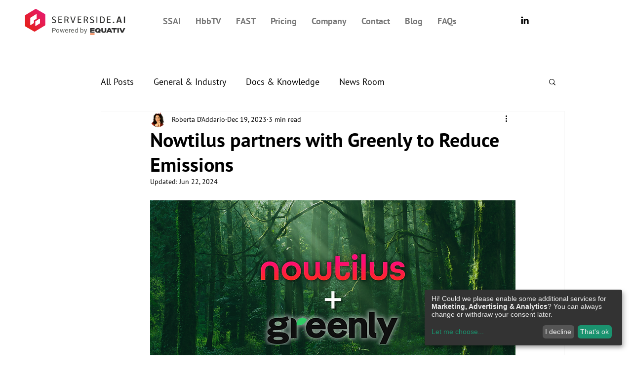

--- FILE ---
content_type: text/css; charset=utf-8
request_url: https://www.now.serverside.ai/_serverless/pro-gallery-css-v4-server/layoutCss?ver=2&id=wmyir43375-not-scoped&items=3575_3024_4032%7C3666_3024_4032%7C3293_3024_4032%7C3373_3024_4032%7C3530_3024_4032%7C3315_3024_4032%7C3604_3024_4032%7C3511_3024_4032%7C3621_3024_4032%7C3457_3024_4032%7C3241_3024_4032%7C3672_3024_4032%7C3421_3024_4032&container=3865_740_550.5_720&options=gallerySizeType:px%7CenableInfiniteScroll:true%7CtitlePlacement:SHOW_ON_HOVER%7CarrowsSize:23%7CimageMargin:5%7CgalleryLayout:4%7CisVertical:false%7CgallerySizePx:300%7CcubeRatio:1.7777777777777777%7CcubeType:fit%7CgalleryThumbnailsAlignment:none
body_size: -65
content:
#pro-gallery-wmyir43375-not-scoped .pro-gallery-parent-container{ width: 740px !important; height: 551px !important; } #pro-gallery-wmyir43375-not-scoped [data-hook="item-container"][data-idx="0"].gallery-item-container{opacity: 1 !important;display: block !important;transition: opacity .2s ease !important;top: 0px !important;left: 0px !important;right: auto !important;height: 551px !important;width: 413px !important;} #pro-gallery-wmyir43375-not-scoped [data-hook="item-container"][data-idx="0"] .gallery-item-common-info-outer{height: 100% !important;} #pro-gallery-wmyir43375-not-scoped [data-hook="item-container"][data-idx="0"] .gallery-item-common-info{height: 100% !important;width: 100% !important;} #pro-gallery-wmyir43375-not-scoped [data-hook="item-container"][data-idx="0"] .gallery-item-wrapper{width: 413px !important;height: 551px !important;margin: 0 !important;} #pro-gallery-wmyir43375-not-scoped [data-hook="item-container"][data-idx="0"] .gallery-item-content{width: 413px !important;height: 551px !important;margin: 0px 0px !important;opacity: 1 !important;} #pro-gallery-wmyir43375-not-scoped [data-hook="item-container"][data-idx="0"] .gallery-item-hover{width: 413px !important;height: 551px !important;opacity: 1 !important;} #pro-gallery-wmyir43375-not-scoped [data-hook="item-container"][data-idx="0"] .item-hover-flex-container{width: 413px !important;height: 551px !important;margin: 0px 0px !important;opacity: 1 !important;} #pro-gallery-wmyir43375-not-scoped [data-hook="item-container"][data-idx="0"] .gallery-item-wrapper img{width: 100% !important;height: 100% !important;opacity: 1 !important;} #pro-gallery-wmyir43375-not-scoped [data-hook="item-container"][data-idx="1"].gallery-item-container{opacity: 1 !important;display: block !important;transition: opacity .2s ease !important;top: 0px !important;left: 418px !important;right: auto !important;height: 551px !important;width: 413px !important;} #pro-gallery-wmyir43375-not-scoped [data-hook="item-container"][data-idx="1"] .gallery-item-common-info-outer{height: 100% !important;} #pro-gallery-wmyir43375-not-scoped [data-hook="item-container"][data-idx="1"] .gallery-item-common-info{height: 100% !important;width: 100% !important;} #pro-gallery-wmyir43375-not-scoped [data-hook="item-container"][data-idx="1"] .gallery-item-wrapper{width: 413px !important;height: 551px !important;margin: 0 !important;} #pro-gallery-wmyir43375-not-scoped [data-hook="item-container"][data-idx="1"] .gallery-item-content{width: 413px !important;height: 551px !important;margin: 0px 0px !important;opacity: 1 !important;} #pro-gallery-wmyir43375-not-scoped [data-hook="item-container"][data-idx="1"] .gallery-item-hover{width: 413px !important;height: 551px !important;opacity: 1 !important;} #pro-gallery-wmyir43375-not-scoped [data-hook="item-container"][data-idx="1"] .item-hover-flex-container{width: 413px !important;height: 551px !important;margin: 0px 0px !important;opacity: 1 !important;} #pro-gallery-wmyir43375-not-scoped [data-hook="item-container"][data-idx="1"] .gallery-item-wrapper img{width: 100% !important;height: 100% !important;opacity: 1 !important;} #pro-gallery-wmyir43375-not-scoped [data-hook="item-container"][data-idx="2"].gallery-item-container{opacity: 1 !important;display: block !important;transition: opacity .2s ease !important;top: 0px !important;left: 836px !important;right: auto !important;height: 551px !important;width: 413px !important;} #pro-gallery-wmyir43375-not-scoped [data-hook="item-container"][data-idx="2"] .gallery-item-common-info-outer{height: 100% !important;} #pro-gallery-wmyir43375-not-scoped [data-hook="item-container"][data-idx="2"] .gallery-item-common-info{height: 100% !important;width: 100% !important;} #pro-gallery-wmyir43375-not-scoped [data-hook="item-container"][data-idx="2"] .gallery-item-wrapper{width: 413px !important;height: 551px !important;margin: 0 !important;} #pro-gallery-wmyir43375-not-scoped [data-hook="item-container"][data-idx="2"] .gallery-item-content{width: 413px !important;height: 551px !important;margin: 0px 0px !important;opacity: 1 !important;} #pro-gallery-wmyir43375-not-scoped [data-hook="item-container"][data-idx="2"] .gallery-item-hover{width: 413px !important;height: 551px !important;opacity: 1 !important;} #pro-gallery-wmyir43375-not-scoped [data-hook="item-container"][data-idx="2"] .item-hover-flex-container{width: 413px !important;height: 551px !important;margin: 0px 0px !important;opacity: 1 !important;} #pro-gallery-wmyir43375-not-scoped [data-hook="item-container"][data-idx="2"] .gallery-item-wrapper img{width: 100% !important;height: 100% !important;opacity: 1 !important;} #pro-gallery-wmyir43375-not-scoped [data-hook="item-container"][data-idx="3"]{display: none !important;} #pro-gallery-wmyir43375-not-scoped [data-hook="item-container"][data-idx="4"]{display: none !important;} #pro-gallery-wmyir43375-not-scoped [data-hook="item-container"][data-idx="5"]{display: none !important;} #pro-gallery-wmyir43375-not-scoped [data-hook="item-container"][data-idx="6"]{display: none !important;} #pro-gallery-wmyir43375-not-scoped [data-hook="item-container"][data-idx="7"]{display: none !important;} #pro-gallery-wmyir43375-not-scoped [data-hook="item-container"][data-idx="8"]{display: none !important;} #pro-gallery-wmyir43375-not-scoped [data-hook="item-container"][data-idx="9"]{display: none !important;} #pro-gallery-wmyir43375-not-scoped [data-hook="item-container"][data-idx="10"]{display: none !important;} #pro-gallery-wmyir43375-not-scoped [data-hook="item-container"][data-idx="11"]{display: none !important;} #pro-gallery-wmyir43375-not-scoped [data-hook="item-container"][data-idx="12"]{display: none !important;} #pro-gallery-wmyir43375-not-scoped .pro-gallery-prerender{height:551px !important;}#pro-gallery-wmyir43375-not-scoped {height:551px !important; width:740px !important;}#pro-gallery-wmyir43375-not-scoped .pro-gallery-margin-container {height:551px !important;}#pro-gallery-wmyir43375-not-scoped .one-row:not(.thumbnails-gallery) {height:553px !important; width:745px !important;}#pro-gallery-wmyir43375-not-scoped .one-row:not(.thumbnails-gallery) .gallery-horizontal-scroll {height:553px !important;}#pro-gallery-wmyir43375-not-scoped .pro-gallery-parent-container:not(.gallery-slideshow) [data-hook=group-view] .item-link-wrapper::before {height:553px !important; width:745px !important;}#pro-gallery-wmyir43375-not-scoped .pro-gallery-parent-container {height:551px !important; width:740px !important;}